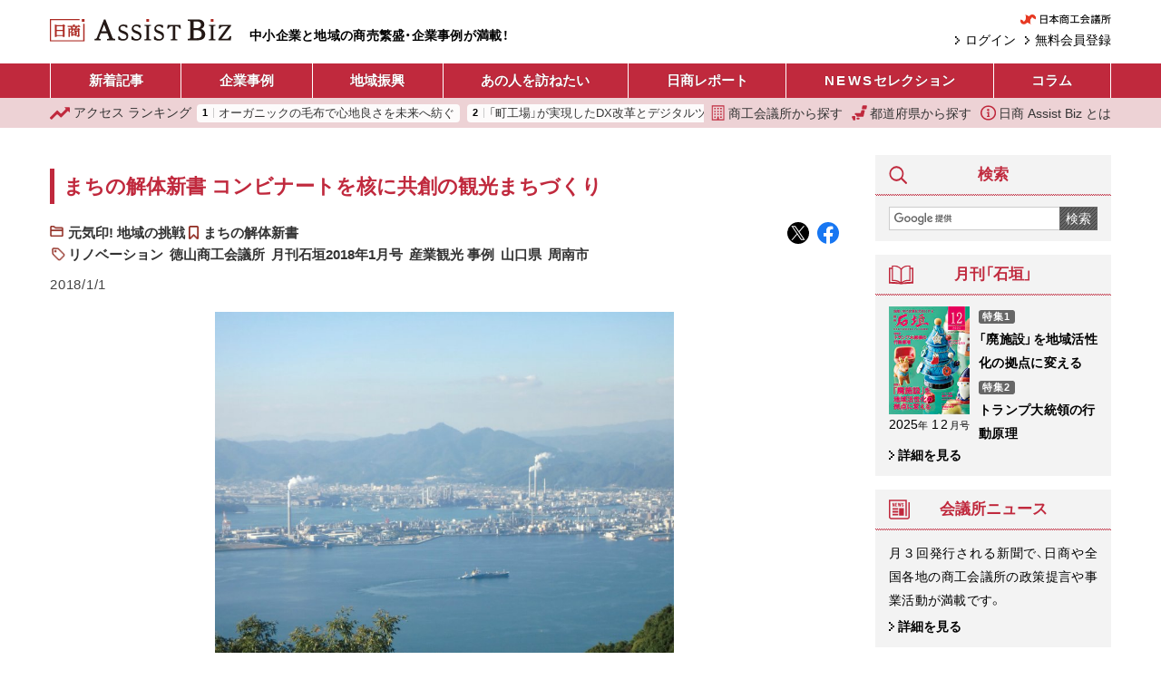

--- FILE ---
content_type: text/html; charset=UTF-8
request_url: https://ab.jcci.or.jp/article/29372/
body_size: 23606
content:
<!DOCTYPE html>
<html lang="ja">
<head prefix="og: http://ogp.me/ns# fb: http://ogp.me/ns/fb# article: http://ogp.me/ns/article#">
  <script async src="https://www.googletagmanager.com/gtag/js?id=UA-91343159-4"></script>
  <script>
    window.dataLayer = window.dataLayer || [];
    function gtag(){dataLayer.push(arguments);}
    gtag('js', new Date());

    gtag('config', 'UA-91343159-4');
  </script>
  <meta charset="utf-8">
  <meta name="viewport" content="width=device-width, initial-scale=1.0">
  <meta property="og:type" content="article">
  <meta property="og:title" content="コンビナートを核に共創の観光まちづくり 山口県周南市 まちの解体新書｜日商 Assist Biz">
  <meta property="og:url" content="https://ab.jcci.or.jp/article/29372/">
  <meta property="og:image" content="https://ab.jcci.or.jp/resize/800x800/201801_41_01.jpg">
  <meta property="og:site_name" content="日商 Assist Biz">
  <meta property="og:description" content="コンビナートのまちとして名高い周南市。沿岸部には全国有数の石油化学コンビナートが広がっている。製造品出荷額は県全体の4分の1を占め、県経済をけん引する存在となっている。周南コンビナートの特徴は、財閥系や同一資本グループ主導ではなく、個別の企業が混在する形でつくられている点だ。">
  <meta name="twitter:card" content="summary_large_image">
  <meta name="twitter:widgets:csp" content="on">
  <meta name="description" content="コンビナートのまちとして名高い周南市。沿岸部には全国有数の石油化学コンビナートが広がっている。製造品出荷額は県全体の4分の1を占め、県経済をけん引する存在となっている。周南コンビナートの特徴は、財閥系や同一資本グループ主導ではなく、個別の企業が混在する形でつくられている点だ。">
    <title>コンビナートを核に共創の観光まちづくり 山口県周南市 まちの解体新書｜日商 Assist Biz</title>
  <link rel="preload" as="font" crossorigin href="/assets/font/YakuHanJP/YakuHanJP-Medium.woff2">
  <link rel="preload" as="font" crossorigin href="/assets/font/YakuHanJP/YakuHanJP-Light.woff2">
  <link rel="stylesheet" href="/assets/css/screen.css?v=20251117c">
  <link rel="icon" type="image/png" href="/assets/images/favicon.png">
  <link rel="canonical" href="https://ab.jcci.or.jp/article/29372/">
  <link rel="me" href="https://twitter.com/Jcci_AssistBiz">
  <script src="/assets/js/base.js?v=20250617" defer></script>
    <script type="application/ld+json">
  {"@context":"https:\/\/schema.org","@type":"NewsArticle","mainEntityOfPage":{"@type":"WebPage","@id":"https:\/\/ab.jcci.or.jp\/article\/29372\/"},"headline":"まちの解体新書 コンビナートを核に共創の観光まちづくり","datePublished":"2018-01-01T00:00:12+09:00","dateModified":"2022-11-09T20:52:36+09:00","description":"コンビナートのまちとして名高い周南市。沿岸部には全国有数の石油化学コンビナートが広がっている。製造品出荷額は県全体の4分の1を占め、県経済をけん引する存在となっている。周南コンビナートの特徴は、財閥系や同一資本グループ主導ではなく、個別の企業が混在する形でつくられている点だ。","author":{"@type":"Organization","name":"日商 Assist Biz","url":"https:\/\/ab.jcci.or.jp\/"},"publisher":{"@type":"Organization","name":"日商 Assist Biz","url":"https:\/\/ab.jcci.or.jp\/","logo":{"@type":"ImageObject","url":"https:\/\/ab.jcci.or.jp\/assets\/images\/logo_structured_data.png"}},"isAccessibleForFree":true,"image":"https:\/\/ab.jcci.or.jp\/resize\/800x800\/201801_41_01.jpg"}  </script>
    <script type="application/json" id="google_analytics_data">
  {"membership_grade":"none"}  </script>
  <svg version="1.1" xmlns="http://www.w3.org/2000/svg" style="display: none;">
  <symbol id="menu_svg_symbol" viewBox="0 0 20 20">
    <rect x="0" y="2" width="20" height="2.5" rx="1"/>
    <rect x="0" y="8.5" width="20" height="2.5" rx="1"/>
    <rect x="0" y="15" width="20" height="2.5" rx="1"/>
  </symbol>
  <symbol id="close_svg_symbol" viewBox="0 0 20 20">
    <rect x="0" y="8.5" width="20" height="2.5" transform="rotate(45 10 10)"/>
    <rect x="0" y="8.5" width="20" height="2.5" transform="rotate(-45 10 10)"/>
  </symbol>
  <symbol id="search_svg_symbol" viewBox="0 0 512 512">
    <path d="m496.87 423.84-85.357-85.358a248.124 248.124 0 0 1-15.392 21.142l-33.484-33.485-36.504 36.505 33.483 33.483a248.86 248.86 0 0 1-21.14 15.393l85.358 85.358c10.077 10.077 23.298 15.123 36.518 15.123s26.441-5.046 36.518-15.124c20.17-20.17 20.17-52.867 0-73.037z"/>
    <path d="M204.48-.201A202.63 202.63 0 0 0 1.85 202.429a202.63 202.63 0 0 0 202.63 202.62 202.63 202.63 0 0 0 202.62-202.62A202.63 202.63 0 0 0 204.48-.201zm0 58.674a143.95 143.95 0 0 1 143.95 143.95 143.95 143.95 0 0 1-143.95 143.95 143.95 143.95 0 0 1-143.95-143.95 143.95 143.95 0 0 1 143.95-143.95z"/>
  </symbol>
  <symbol id="login_svg_symbol" viewBox="0 0 512 512">
    <polygon points="237.609,331.547 271.555,365.5 347.11,289.946 381.054,256 347.11,222.054 271.555,146.5 237.609,180.453 289.164,232 0,232 0,280 289.164,280"></polygon>
    <polygon points="464,0 416,0 192,0 144,0 96,0 96,48 96,80 96,160 144,160 176,160 176,80 432,80 432,432 176,432 176,352 144,352 96,352 96,432 96,464 96,512 144,512 192,512 416,512 464,512 512,512 512,464 512,416 512,96 512,48 512,0"></polygon>
  </symbol>
  <symbol id="mypage_svg_symbol" viewBox="0 0 128 128">
    <path d="M117.232 128H10.768c0-20.431 10.458-51.296 53.232-51.296s53.232 31.055 53.232 51.296z"/>
    <circle cx="63.846" cy="37.051" r="32.907"/>
  </symbol>
  <symbol id="building_svg_symbol" viewBox="0 0 512 512">
    <path d="M49.548 0v512h412.903V0H49.548zm379.871 478.968H280.774v-99.096h-49.548v99.096H82.58V33.032h346.839v445.936z"/>
    <path d="M132.129 82.581h49.548v49.548h-49.548zm99.097 0h49.548v49.548h-49.548zm99.096 0h49.548v49.548h-49.548zm-198.193 99.097h49.548v49.548h-49.548zm99.097 0h49.548v49.548h-49.548zm99.096 0h49.548v49.548h-49.548zm-198.193 99.096h49.548v49.548h-49.548zm99.097 0h49.548v49.548h-49.548zm99.096 0h49.548v49.548h-49.548zm-198.193 99.097h49.548v49.548h-49.548zm198.193 0h49.548v49.548h-49.548z"/>
  </symbol>
  <symbol id="japan_svg_symbol" viewBox="0 0 512 512">
    <path d="M259.119 460.031c0 13.406-10.875 24.266-24.266 24.266h-51.031c-13.406 0-24.266-10.859-24.266-24.266v-11.203c0-13.406 10.859-24.266 24.266-24.266h51.031c13.391 0 24.266 10.859 24.266 24.266v11.203zM36.9 365.688h-4.266c-13.391 0-24.266 10.875-24.266 24.266v33.516c0 13.406 6.25 24.281 16.953 24.281h2.672c11.578 0 8.906 10.859 8.906 24.266v15.719C36.9 501.125 47.775 512 61.166 512H98.26c13.406 0 24.266-10.875 24.266-24.266v-97.781c0-13.391-10.859-24.266-24.266-24.266H36.9zm301.422-204.25c-11.422 0-21.297 7.969-23.703 19.125l-13.563 62.531c-2.406 11.156-12.297 19.125-23.719 19.125H125.385c-13.391 0-24.266 10.875-24.266 24.266v18.375c0 13.391 10.875 24.266 24.266 24.266h4.984c13.391 0 24.266 10.875 24.266 24.281v12.078c0 13.391 10.875 24.266 24.266 24.266h188.125c11.391 0 21.25-7.938 23.703-19.094l39.313-179.781a24.185 24.185 0 0 0-4.797-20.375 24.215 24.215 0 0 0-18.922-9.063h-68.001zm149.625-52.688c-2.188 11.422-12.172 19.688-23.844 19.688H358.588c-7.234 0-14.109-3.203-18.688-8.781-4.625-5.594-6.516-12.938-5.156-20.031l15.25-79.906C352.182 8.281 362.182 0 373.838 0h105.531a24.19 24.19 0 0 1 18.688 8.813 24.238 24.238 0 0 1 5.141 20.031l-15.251 79.906z"/>
  </symbol>
  <symbol id="info_svg_symbol" viewBox="0 0 512 512">
    <path d="M437.015 74.978C390.768 28.686 326.619-.014 256 0 185.381-.014 121.231 28.686 74.978 74.978 28.694 121.224-.015 185.381 0 256c-.015 70.612 28.694 134.762 74.978 181.015C121.231 483.314 185.381 512.008 256 512c70.619.008 134.768-28.686 181.015-74.985 46.299-46.253 75-110.403 74.985-181.015.014-70.619-28.686-134.776-74.985-181.022zM403.56 403.552c-37.851 37.798-89.866 61.112-147.56 61.12-57.694-.008-109.709-23.321-147.56-61.12C70.649 365.716 47.336 313.702 47.321 256c.014-57.702 23.328-109.716 61.119-147.552C146.291 70.649 198.306 47.343 256 47.329c57.694.014 109.709 23.32 147.56 61.119 37.791 37.836 61.104 89.851 61.119 147.552-.015 57.702-23.328 109.716-61.119 147.552z"/>
    <path d="M251.694 194.328c21.381 0 38.732-17.343 38.732-38.724 0-21.396-17.351-38.724-38.732-38.724-21.38 0-38.724 17.328-38.724 38.724 0 21.382 17.344 38.724 38.724 38.724zm47.47 168.478h-5.262c-5.387 0-9.761-4.358-9.761-9.746V216.731c0-1.79-.94-3.462-2.47-4.38a5.09 5.09 0 0 0-5.023-.142l-66.544 36.986c-19.358 9.679-10.068 21.239-2.858 20.94 7.202-.284 28.679-2.41 28.679-2.41v85.336c0 5.388-4.373 9.746-9.761 9.746h-10.336a4.892 4.892 0 0 0-4.88 4.88v21.284a4.892 4.892 0 0 0 4.88 4.881h83.336a4.888 4.888 0 0 0 4.881-4.881v-21.284a4.888 4.888 0 0 0-4.881-4.881z"/>
  </symbol>
  <symbol id="hotword_trend_icon" viewBox="0 0 38 38">
    <path d="m19 0c-1.2463 0-2.1211.87891-2.1211.87891l-15.66 15.66c-1.1713 1.1715-1.1713 3.0707 0 4.2422 1.1715 1.1713 3.0707 1.1713 4.2422 0l10.539-10.539v24.419c0 1.6569 1.3431 3 3 3s3-1.3431 3-3v-24.419l10.539 10.539c1.1715 1.1713 3.0707 1.1713 4.2422 0 1.1713-1.1715 1.1713-3.0707 0-4.2422l-15.66-15.66s-.8748-.87891-2.1211-.87891z"/>
  </symbol>
  <symbol id="ranking_svg_symbol" viewBox="0 0 31.843 31.842">
    <path fill="#c0293d" d="M31.843 7.546a1.45 1.45 0 0 0-1.453-1.475h-6.396a.447.447 0 0 0-.314.763l1.233 1.232a1.033 1.033 0 0 1 .001 1.464l-6.26 6.257a1.368 1.368 0 0 1-1.939 0l-4.039-4.039a1.271 1.271 0 0 0-1.801 0L.372 22.245a1.278 1.278 0 0 0 0 1.803L1.726 25.4a1.277 1.277 0 0 0 1.8.002l7.277-7.276a1.373 1.373 0 0 1 1.94 0l3.968 3.969c.258.256.605.399.971.399s.715-.146.973-.399l9.416-9.417a1.032 1.032 0 0 1 1.461.001l1.453 1.457a.447.447 0 0 0 .763-.308l.095-6.282z" data-original="#000000"/>
  </symbol>
</svg>
</head>
<body>
  <header>
    <div class="pc-header container-fluid">
      <h1><a href="/"><img src="/assets/images/assist_biz_logo.svg" alt="日商 Assist Biz" width="606" height="76"></a></h1>
      <p class="pc-header__tagline">
        中小企業と地域の商売繁盛・企業事例が満載！
      </p>
      <div class="pc-header__right">
        <div class="pc-header__jcci-link">
          <a href="https://www.jcci.or.jp/" target="_blank" rel="noopener"><img src="/assets/images/logo_jcci.png" alt="日本商工会議所" width="179" height="20"></a>
        </div>
        <div class="pc-header__login-link">
                    <a href="/register/">
            無料会員登録
          </a>
          <a href="/login/">
            ログイン
          </a>
                  </div>
      </div>
    </div>
    <div class="sp-header">
      <h1><a href="/"><img src="/assets/images/assist_biz_logo.svg" alt="日商 Assist Biz" width="606" height="76"></a></h1>
      <nav class="sp-header__menu">
        <button class="sp-header__menu-trigger sp-header__button">
          <svg><use href="#menu_svg_symbol"/></svg>
          <svg><use href="#close_svg_symbol"/></svg>
          <span>メニュー</span>
        </button>
        <dialog class="sp-header__menu-dialog">
          <div class="sp-header__menu-body">
            <ul class="sp-header__article-category-list">
              <li>
                <a class="text-loose" href="/">ホーム</a>
              </li>
              <li>
                <a href="/article/">新着記事</a>
              </li>
              <li>
                <a>企業事例</a>
                <ul class="sp-header__childList">
                  <li>
                    <a href="/category/business/">
                      新着記事
                    </a>
                  </li>
                                      <li>
                      <a href="/series/243/">
                        長寿企業の秘密                      </a>
                    </li>
                                      <li>
                      <a href="/series/248/">
                        こうしてヒット商品は生まれた！                      </a>
                    </li>
                                      <li>
                      <a href="/series/7489/">
                        ＤＸ成功への道しるべ                      </a>
                    </li>
                                      <li>
                      <a href="/series/40/">
                        テーマ別「商売繁盛企業」事例                      </a>
                    </li>
                                      <li>
                      <a href="/series/53/">
                        伝えていきたい日本の技                      </a>
                    </li>
                                      <li>
                      <a href="/series/875/">
                        i-BOX                      </a>
                    </li>
                                      <li>
                      <a href="/series/4140/">
                        後継経営者の100年戦略                      </a>
                    </li>
                                  </ul>
              </li>
              <li>
                <a>地域振興</a>
                <ul class="sp-header__childList">
                  <li>
                    <a href="/category/local/">
                      新着記事
                    </a>
                  </li>
                                      <li>
                      <a href="/series/236/">
                        セレクト地域短信                      </a>
                    </li>
                                      <li>
                      <a href="/series/997/">
                        YEG フラッシュ                      </a>
                    </li>
                                      <li>
                      <a href="/series/241/">
                        クローズアップ女性会                      </a>
                    </li>
                                      <li>
                      <a href="/series/40/">
                        テーマ別「地域の挑戦」事例                      </a>
                    </li>
                                      <li>
                      <a href="/series/5884/">
                        わがまち百景                      </a>
                    </li>
                                      <li>
                      <a href="/series/9/">
                        リーダーの横顔                      </a>
                    </li>
                                      <li>
                      <a href="/series/267/">
                        情熱ぴーぷる                      </a>
                    </li>
                                      <li>
                      <a href="/series/875/">
                        i-BOX                      </a>
                    </li>
                                  </ul>
              </li>
              <li>
                <a href="/series/1/">あの人をたずねたい</a>
              </li>
              <li>
                <a href="/category/report/">日商レポート</a>
              </li>
              <li>
                <a href="/category/jcci-news/"><span class="text-loose">NEWS</span> セレクション</a>
              </li>
              <li>
                <a>コラム</a>
                <ul class="sp-header__childList">
                  <li>
                    <a href="/category/column/">
                      新着記事
                    </a>
                  </li>
                  <li>
                    <a href="/series/1230/">
                      誌上セミナー
                    </a>
                  </li>
                                      <li>
                      <a href="/series/8561/">
                        改めて学ぶ容リ法                      </a>
                    </li>
                                      <li>
                      <a href="/series/8146/">
                        ここまでできる！統計データ活用                      </a>
                    </li>
                                      <li>
                      <a href="/series/7519/">
                        コンテンツツーリズムの現場から                      </a>
                    </li>
                                      <li>
                      <a href="/series/358/">
                        もらってうれしい大人の手土産                      </a>
                    </li>
                                      <li>
                      <a href="/series/266/">
                        真壁昭夫の経済底流を読み解く                      </a>
                    </li>
                                      <li>
                      <a href="/series/270/">
                        アジアの風〜ビジネスの先を読む〜                      </a>
                    </li>
                                      <li>
                      <a href="/series/282/">
                        「下町育ちの再建王」の経営指南                      </a>
                    </li>
                                      <li>
                      <a href="/series/849/">
                        今日から始める“大人”健康生活                      </a>
                    </li>
                                      <li>
                      <a href="/series/255/">
                        こんなときどうする会社の法律Q＆A                      </a>
                    </li>
                                      <li>
                      <a href="/series/38/">
                        中小企業のセキュリティー対策                      </a>
                    </li>
                                      <li>
                      <a href="/series/1887/">
                        商いの心と技                      </a>
                    </li>
                                      <li>
                      <a href="/series/65/">
                        コラム石垣                      </a>
                    </li>
                                      <li>
                      <a href="/series/301/">
                        経営トレンド豆知識                      </a>
                    </li>
                                      <li>
                      <a href="/series/27/">
                        自慢の逸品                      </a>
                    </li>
                                      <li>
                      <a href="/series/1288/">
                        まちの羅針盤                      </a>
                    </li>
                                      <li>
                      <a href="/series/7633/">
                        かんたん解説！実は身近な容器包装リサイクル                      </a>
                    </li>
                                      <li>
                      <a href="/series/193/">
                        観光土産品審査会                      </a>
                    </li>
                                  </ul>
              </li>
            </ul>
            <hr>
            <ul class="sp-header__links">
              <li>
                <a href="/cci-list/">
                  <svg><use href="#building_svg_symbol"/></svg>
                  商工会議所から探す
                </a>
              </li>
              <li>
                <a href="/prefectures">
                  <svg><use href="#japan_svg_symbol"/></svg>
                  都道府県から探す
                </a>
              </li>
              <li>
                <a href="/ranking/">
                  <svg><use href="#ranking_svg_symbol"/></svg>
                  アクセス ランキング
                </a>
              </li>
              <li>
                <a href="/about">
                  <svg><use href="#info_svg_symbol"/></svg>
                  日商 Assist Biz とは
                </a>
              </li>
            </ul>
            <div class="pbox-index sp-content mt-3 sp-header__search">
              <div class="pbox-head title-sidebox">
                <h3 class="pbox-title">
                  <svg class="icon" width="20" height="20"><use href="#search_svg_symbol"/></svg>
                  検索
                </h3>
              </div>
              <div class="pbox-index-contents">
                <form class="d-flex" method="get" action="/search/">
                  <input class="search-box__query-input" type="text" name="q" value="" placeholder=" ">
                  <button class="search-box__submit-button" type="submit">
                    検索
                  </button>
                </form>
              </div>
            </div>
            <div class="sp-header__jcci-link text-center mt-4">
              <a href="https://www.jcci.or.jp/" target="_blank" rel="noopener"><img src="/assets/images/logo_jcci.png" alt="日本商工会議所" width="179" height="20"></a>            
            </div>
          </div>
        </dialog>
      </nav>
      <nav class="sp-header__right">
        <a class="sp-header__button" href="/search/">
          <svg><use href="#search_svg_symbol"/></svg>
          <span>検索</span>
        </a>
                  <a class="sp-header__button" href="/login/">
            <svg><use href="#login_svg_symbol"/></svg>
            <span>ログイン</span>
          </a>
              </nav>
    </div>
  </header>
  <nav class="header-menu">
    <div class="container-fluid">
      <ul>
        <li>
          <a href="/article/">
            新着記事
          </a>
        </li>
        <li>
          <a href="/series/company/">
            企業事例
          </a>
          <ul>
            <li>
              <a href="/category/business/">
                新着記事
              </a>
            </li>
                          <li>
                <a href="/series/243/">
                  長寿企業の秘密                </a>
              </li>
                          <li>
                <a href="/series/248/">
                  こうしてヒット商品は生まれた！                </a>
              </li>
                          <li>
                <a href="/series/7489/">
                  ＤＸ成功への道しるべ                </a>
              </li>
                          <li>
                <a href="/series/40/">
                  テーマ別「商売繁盛企業」事例                </a>
              </li>
                          <li>
                <a href="/series/53/">
                  伝えていきたい日本の技                </a>
              </li>
                          <li>
                <a href="/series/875/">
                  i-BOX                </a>
              </li>
                          <li>
                <a href="/series/4140/">
                  後継経営者の100年戦略                </a>
              </li>
                      </ul>
        </li>
        <li>
          <a href="/series/local/">
            地域振興
          </a>
          <ul>
            <li>
              <a href="/category/local/">
                新着記事
              </a>
            </li>
                          <li>
                <a href="/series/236/">
                  セレクト地域短信                </a>
              </li>
                          <li>
                <a href="/series/997/">
                  YEG フラッシュ                </a>
              </li>
                          <li>
                <a href="/series/241/">
                  クローズアップ女性会                </a>
              </li>
                          <li>
                <a href="/series/40/">
                  テーマ別「地域の挑戦」事例                </a>
              </li>
                          <li>
                <a href="/series/5884/">
                  わがまち百景                </a>
              </li>
                          <li>
                <a href="/series/9/">
                  リーダーの横顔                </a>
              </li>
                          <li>
                <a href="/series/267/">
                  情熱ぴーぷる                </a>
              </li>
                          <li>
                <a href="/series/875/">
                  i-BOX                </a>
              </li>
                      </ul>
        </li>
        <li>
          <a href="/series/1/">
            あの人を訪ねたい
          </a>
        </li>
        <li>
          <a href="/category/report/">
            日商レポート
          </a>
        </li>
        <li>
          <a href="/category/jcci-news/">
            <span class="text-loose">NEWS</span> セレクション
          </a>
        </li>
        <li>
          <a href="/column/">
            コラム
          </a>
          <ul class="header-menu__column-submenu">
            <li>
              <a href="/category/column/">
                新着記事
              </a>
            </li>
            <li>
              <a href="/series/1230/">
                誌上セミナー
              </a>
            </li>
                          <li>
                <a href="/series/8561/">
                  改めて学ぶ容リ法                </a>
              </li>
                          <li>
                <a href="/series/8146/">
                  ここまでできる！統計データ活用                </a>
              </li>
                          <li>
                <a href="/series/7519/">
                  コンテンツツーリズムの現場から                </a>
              </li>
                          <li>
                <a href="/series/358/">
                  もらってうれしい大人の手土産                </a>
              </li>
                          <li>
                <a href="/series/266/">
                  真壁昭夫の経済底流を読み解く                </a>
              </li>
                          <li>
                <a href="/series/270/">
                  アジアの風〜ビジネスの先を読む〜                </a>
              </li>
                          <li>
                <a href="/series/282/">
                  「下町育ちの再建王」の経営指南                </a>
              </li>
                          <li>
                <a href="/series/849/">
                  今日から始める“大人”健康生活                </a>
              </li>
                          <li>
                <a href="/series/255/">
                  こんなときどうする会社の法律Q＆A                </a>
              </li>
                          <li>
                <a href="/series/38/">
                  中小企業のセキュリティー対策                </a>
              </li>
                          <li>
                <a href="/series/1887/">
                  商いの心と技                </a>
              </li>
                          <li>
                <a href="/series/65/">
                  コラム石垣                </a>
              </li>
                          <li>
                <a href="/series/301/">
                  経営トレンド豆知識                </a>
              </li>
                          <li>
                <a href="/series/27/">
                  自慢の逸品                </a>
              </li>
                          <li>
                <a href="/series/1288/">
                  まちの羅針盤                </a>
              </li>
                          <li>
                <a href="/series/7633/">
                  かんたん解説！実は身近な容器包装リサイクル                </a>
              </li>
                          <li>
                <a href="/series/193/">
                  観光土産品審査会                </a>
              </li>
                      </ul>
        </li>
      </ul>
    </div>
  </nav>
  <nav class="header-menu2">
    <div class="header-menu2__tagline">
      中小企業と地域の商売繁盛・企業事例が満載！
    </div>
    <div class="container-fluid">
      <div class="header-menu2__ranking">
        <a href="/ranking/">
          <svg><use href="#ranking_svg_symbol"/></svg>
          <span class="d-none d-sm-inline-block">アクセス</span> ランキング
        </a>
        <div class="header-menu2__ranking-scroller">
          <ol>
                        <li>
              <a href="/article/118817/">
                オーガニックの毛布で心地良さを未来へ紡ぐ              </a>
            </li>
                        <li>
              <a href="/article/118815/">
                「町工場」が実現したDX改革とデジタルツインへの挑戦              </a>
            </li>
                        <li>
              <a href="/article/118809/">
                20〜30代社員の半数が孤独感を抱えている 若手社員の“SOS”を見逃すな               </a>
            </li>
                        <li>
              <a href="/article/118811/">
                伊賀流忍者体験施設 万川集海              </a>
            </li>
                        <li>
              <a href="/article/118813/">
                ど冷えもん              </a>
            </li>
                        <li>
              <a href="/article/120274/">
                副会頭の顔ぶれ              </a>
            </li>
                        <li>
              <a href="/article/74476/">
                長楽寺住職 鈴木 祥蔵              </a>
            </li>
                        <li>
              <a href="/article/111983/">
                Shigekix              </a>
            </li>
                        <li>
              <a href="/article/120248/">
                臨時会員総会 小林会頭を再任 日本経済「再出発」へ              </a>
            </li>
                        <li>
              <a href="/article/114269/">
                引地 耕太              </a>
            </li>
                      </ol>
        </div>
      </div>

      <div class="header-menu2__links">
        <a href="/cci-list/">
          <svg><use href="#building_svg_symbol"/></svg>
          商工会議所から探す
        </a>
        <a href="/prefectures">
          <svg><use href="#japan_svg_symbol"/></svg>
          都道府県から探す
        </a>
        <a href="/about">
          <svg><use href="#info_svg_symbol"/></svg>
          日商 Assist Biz とは
        </a>
      </div>
    </div>
  </nav>
    <nav class="side-share-buttons">
    <a class="side-share-buttons__link" href="https://twitter.com/intent/tweet?text=%E3%81%BE%E3%81%A1%E3%81%AE%E8%A7%A3%E4%BD%93%E6%96%B0%E6%9B%B8%20%E3%82%B3%E3%83%B3%E3%83%93%E3%83%8A%E3%83%BC%E3%83%88%E3%82%92%E6%A0%B8%E3%81%AB%E5%85%B1%E5%89%B5%E3%81%AE%E8%A6%B3%E5%85%89%E3%81%BE%E3%81%A1%E3%81%A5%E3%81%8F%E3%82%8A%20%E5%B1%B1%E5%8F%A3%E7%9C%8C%E5%91%A8%E5%8D%97%E5%B8%82%EF%BC%8F%E6%97%A5%E5%95%86AssistBiz%20https%3A%2F%2Fab.jcci.or.jp%2Farticle%2F29372%2F%20%40Jcci_AssistBiz" target="_blank" rel="noopener" data-ga-click-event="{&quot;event&quot;:&quot;share&quot;,&quot;category&quot;:&quot;twitter&quot;,&quot;label&quot;:&quot;\u30b3\u30f3\u30d3\u30ca\u30fc\u30c8\u3092\u6838\u306b\u5171\u5275\u306e\u89b3\u5149\u307e\u3061\u3065\u304f\u308a \u5c71\u53e3\u770c\u5468\u5357\u5e02 \u307e\u3061\u306e\u89e3\u4f53\u65b0\u66f8\uff5c\u65e5\u5546 Assist Biz&quot;,&quot;page_will_unload&quot;:false}">
      <img src="/assets/images/share/x.svg" alt="Twitter でポスト" width="32" height="32">
    </a>
    <a class="side-share-buttons__link" href="https://www.facebook.com/dialog/share?app_id=270100251840792&amp;display=popup&amp;href=https%3A%2F%2Fab.jcci.or.jp%2Farticle%2F29372%2F" target="_blank" rel="noopener" data-ga-click-event="{&quot;event&quot;:&quot;share&quot;,&quot;category&quot;:&quot;facebook&quot;,&quot;label&quot;:&quot;\u30b3\u30f3\u30d3\u30ca\u30fc\u30c8\u3092\u6838\u306b\u5171\u5275\u306e\u89b3\u5149\u307e\u3061\u3065\u304f\u308a \u5c71\u53e3\u770c\u5468\u5357\u5e02 \u307e\u3061\u306e\u89e3\u4f53\u65b0\u66f8\uff5c\u65e5\u5546 Assist Biz&quot;,&quot;page_will_unload&quot;:false}">
      <img src="/assets/images/share/facebook.svg" alt="Facebook でシェア" width="32" height="32">
    </a>
  </nav>
    <div class="container-fluid">
    <div class="contents-wrapper">
      <main class="main-col">
                <div class="mb-3">
                  </div>
        <section class="main-contents">
  <div class="pbox article article--category-local">
    <div class="pbox-inner">
      <div class="pbox-contents">
        <h1 class="h1">
          まちの解体新書 コンビナートを核に共創の観光まちづくり        </h1>
        <div class="article-meta">
          <div class="article-taxonomies">
                        <div class="cat-1">
              <a href="/category/local/">
                元気印! 地域の挑戦              </a>
            </div>
            
                        <div class="cat-2">
              <a href="/series/251/">
                まちの解体新書              </a>
            </div>
            
                        <div class="tags">
                            <a href="/tag/3542/">
                リノベーション              </a>
                            <a href="/tag/1292/">
                徳山商工会議所              </a>
                            <a href="/tag/55/">
                月刊石垣2018年1月号              </a>
                            <a href="/tag/4426/">
                産業観光 事例              </a>
                            <a href="/tag/229/">
                山口県              </a>
                            <a href="/tag/1602/">
                周南市              </a>
                          </div>
                      </div>

          <div class="artcile-shares-small">
            <a href="https://twitter.com/intent/tweet?text=%E3%81%BE%E3%81%A1%E3%81%AE%E8%A7%A3%E4%BD%93%E6%96%B0%E6%9B%B8%20%E3%82%B3%E3%83%B3%E3%83%93%E3%83%8A%E3%83%BC%E3%83%88%E3%82%92%E6%A0%B8%E3%81%AB%E5%85%B1%E5%89%B5%E3%81%AE%E8%A6%B3%E5%85%89%E3%81%BE%E3%81%A1%E3%81%A5%E3%81%8F%E3%82%8A%20%E5%B1%B1%E5%8F%A3%E7%9C%8C%E5%91%A8%E5%8D%97%E5%B8%82%EF%BC%8F%E6%97%A5%E5%95%86AssistBiz%20https%3A%2F%2Fab.jcci.or.jp%2Farticle%2F29372%2F%20%40Jcci_AssistBiz" target="_blank" rel="noopener" data-ga-click-event="{&quot;event&quot;:&quot;share&quot;,&quot;category&quot;:&quot;twitter&quot;,&quot;label&quot;:&quot;\u30b3\u30f3\u30d3\u30ca\u30fc\u30c8\u3092\u6838\u306b\u5171\u5275\u306e\u89b3\u5149\u307e\u3061\u3065\u304f\u308a \u5c71\u53e3\u770c\u5468\u5357\u5e02 \u307e\u3061\u306e\u89e3\u4f53\u65b0\u66f8&quot;,&quot;page_will_unload&quot;:false}">
              <img src="/assets/images/share/x.svg" alt="X でポスト" width="24" height="24">
            </a>
            <a href="https://www.facebook.com/dialog/share?app_id=270100251840792&amp;display=popup&amp;href=https%3A%2F%2Fab.jcci.or.jp%2Farticle%2F29372%2F" target="_blank" rel="noopener" data-ga-click-event="{&quot;event&quot;:&quot;share&quot;,&quot;category&quot;:&quot;facebook&quot;,&quot;label&quot;:&quot;\u30b3\u30f3\u30d3\u30ca\u30fc\u30c8\u3092\u6838\u306b\u5171\u5275\u306e\u89b3\u5149\u307e\u3061\u3065\u304f\u308a \u5c71\u53e3\u770c\u5468\u5357\u5e02 \u307e\u3061\u306e\u89e3\u4f53\u65b0\u66f8&quot;,&quot;page_will_unload&quot;:false}">
              <img src="/assets/images/share/facebook.svg" alt="Facebook でシェア" width="24" height="24">
            </a>
          </div>

          <div class="article-posted-at">
            <time datetime="2018-01-01T00:00:12+09:00">
              2018/1/1            </time>
          </div>
        </div>
        <div class="article__body">
          <div class="article-image-slide"><div class="d-flex"><figure><img src="https://ab.jcci.or.jp/resize/800x800/201801_41_01.jpg" alt=""><figcaption>瀬戸内海国立公園に指定されている「太華山」から工場を望む</figcaption></figure></div><nav><button data-image-url="https://ab.jcci.or.jp/resize/800x800/201801_41_01.jpg"><img src="https://ab.jcci.or.jp/resize/-x150/201801_41_01.jpg" alt="瀬戸内海国立公園に指定されている「太華山」から工場を望む"></button><button data-image-url="https://ab.jcci.or.jp/resize/800x800/201801_41_02.jpg"><img src="https://ab.jcci.or.jp/resize/-x150/201801_41_02.jpg" alt="全国的に高い評価を得ている周南市の工場夜景"></button><button data-image-url="https://ab.jcci.or.jp/resize/800x800/201801_41_03.jpg"><img src="https://ab.jcci.or.jp/resize/-x150/201801_41_03.jpg" alt="来月オープン予定の周南市立徳山駅前図書館などを中核とする駅ビル"></button></nav></div><h2>石油化学製品の製造拠点として発展</h2>
<p>コンビナートのまちとして名高い周南市。沿岸部には全国有数の石油化学コンビナートが広がっている。製造品出荷額は県全体の4分の1を占め、県経済をけん引する存在となっている。</p>
<p>周南コンビナートの特徴は、財閥系や同一資本グループ主導ではなく、個別の企業が混在する形でつくられている点だ。第二次世界大戦後、旧海軍燃料廠(しょう)跡地の払い下げを受けた出光興産が当時この地域に立地していた二大電解ソーダメーカーの徳山曹達（現トクヤマ）と東洋曹達（現東ソー）と連携して一大化学コンビナートをつくり上げた。現在は出光興産からの原料供給を受け、プラスチック原料メーカーや合成ゴムメーカーなど、多様な企業が集積している。主要製品であるプラスチック原料や製紙・せっけん原料の生産量で国内トップクラスであり、石油化学製品の製造拠点としての地位を確かなものにしている。</p>
<p>徳山商工会議所の宮本治郎会頭が「新幹線からコンビナートの煙突やそこから立ち上る白い煙が見えると、ふるさとに帰ってきたと実感し、ほっとする」と言うように、市民にとってコンビナートはまちのシンボルとなっている。</p>
<div class="article-image-slide"><div class="d-flex"><figure><img src="https://ab.jcci.or.jp/resize/800x800/201801_41_05.jpg" alt=""><figcaption>徳山商工会議所 会頭
宮本 治郎 氏</figcaption></figure></div></div><h2>平成30年2月オープンの新駅ビルを交流拠点に</h2>
<p>宮本会頭は周南市を石油化学コンビナート中心の工場集積が進んだ、全国有数の工業都市として自信をのぞかせる。その上で、「周南市には棚田や温泉、山や海といった自然も豊富ですし、徳山駅エリアを中心に、市役所をはじめ、金融機関や医療機関、大学、文化会館などの都市基盤も整っています。司馬遼太郎氏の小説『坂の上の雲』で知られる明治時代の陸軍大将・児玉源太郎氏の生誕の地でもあり、文化や歴史もあります」と周南市について語る。</p>
<p>周南市は平成15年、徳山市と新南陽市、熊毛町、鹿野町の2市2町が合併して誕生した。山口県の南東部に位置し、人口14万6000人、面積は656･32㎢である。北部には中国山地が広がり、瀬戸内海を臨む南部の半島部や島しょ部は瀬戸内海国立公園区域にも指定され、美しい景観を有している。平野部の海岸線に沿って大規模な工場が立地し、それに接して東西に長い市街地が形成されている。</p>
<p>周南市の玄関口であるJR徳山駅は、在来線の山陽本線と山陽新幹線の接続駅であり、広域交通と地域内交通の結節点となっている。昭和44年に民衆駅(国鉄と地元商工業者などが共同で駅舎を建設し、商業施設を設けた駅ビルのこと)として営業を開始。市民の要望により新幹線が入ってくるようになり、平成15年以降、新幹線のぞみの停車駅となっている。</p>
<p>また、駅の南北を一体的に捉え、まちの活性化を図ろうとさまざまな整備が行われている。26年に工業地帯が広がる徳山港側の南口と市街地方面の北口とを結ぶ自由通路「ぞうさんのさんぽみち」が完成。この通路は市内にある徳山動物園や周南市出身の詩人・まどみちお氏の童謡「ぞうさん」にちなんで名付けられたという。駅は全面ガラス張りのため明るく開放的で、隣接する瀬戸内海や徳山港への眺望に配慮されている。</p>
<p>この徳山駅がいよいよ来月の2月3日、‶にぎわい交流拠点〟として生まれ変わる。周南市立徳山駅前図書館などを中核とする駅ビルがオープン予定とあってまちへの期待が高まる。駅ビルは3階建てで、書店やカフェ、学習室を備えた図書館のほか、市民活動支援センターや交流スペース、飲食店、交番などが入る。このまちへ来る人へのおもてなしの場、このまちに住んでいる人たちの居場所、人が集い楽しむこのまちのにぎわいと交流の場がコンセプト。TSUTAYAを運営するカルチュア・コンビニエンス・クラブ（CCC）が指定管理者として管理・運営する。集客の目玉はなんといっても図書館と併設のブック（書店）＆カフェで、スターバックスと蔦屋書店が入店することが決まっている。</p>
<div class="article-image-slide"><div class="d-flex"><figure><img src="https://ab.jcci.or.jp/resize/800x800/201801_41_10.jpg" alt=""><figcaption>市の中心部にある約650ｍの桜並木。ソメイヨシノ約100本が桜のトンネルをつくる</figcaption></figure></div><nav><button data-image-url="https://ab.jcci.or.jp/resize/800x800/201801_41_10.jpg"><img src="https://ab.jcci.or.jp/resize/-x150/201801_41_10.jpg" alt="市の中心部にある約650ｍの桜並木。ソメイヨシノ約100本が桜のトンネルをつくる"></button><button data-image-url="https://ab.jcci.or.jp/resize/800x800/201801_41_11.jpg"><img src="https://ab.jcci.or.jp/resize/-x150/201801_41_11.jpg" alt="周南市中須北地区の棚田"></button><button data-image-url="https://ab.jcci.or.jp/resize/800x800/201801_41_15.jpg"><img src="https://ab.jcci.or.jp/resize/-x150/201801_41_15.jpg" alt="水をテーマとする「永源山公園」。山頂にはゆめ風車がある"></button><button data-image-url="https://ab.jcci.or.jp/resize/800x800/201801_41_22.jpg"><img src="https://ab.jcci.or.jp/resize/-x150/201801_41_22.jpg" alt="春には芝桜が咲き誇る"></button><button data-image-url="https://ab.jcci.or.jp/resize/800x800/201801_41_17.jpg"><img src="https://ab.jcci.or.jp/resize/-x150/201801_41_17.jpg" alt="児玉氏を祭神として創建された「児玉神社」"></button><button data-image-url="https://ab.jcci.or.jp/resize/800x800/201801_41_018.jpg"><img src="https://ab.jcci.or.jp/resize/-x150/201801_41_018.jpg" alt="周南市出身の陸軍大将・児玉源太郎像"></button><button data-image-url="https://ab.jcci.or.jp/resize/800x800/201801_41_08.jpg"><img src="https://ab.jcci.or.jp/resize/-x150/201801_41_08.jpg" alt="徳山動物園のスリランカから寄贈された2頭のゾウ"></button><button data-image-url="https://ab.jcci.or.jp/resize/800x800/201801_41_09.jpg"><img src="https://ab.jcci.or.jp/resize/-x150/201801_41_09.jpg" alt="徳山動物園にある周南市出身の詩人・まどみちお氏の「ぞうさん」の歌碑"></button></nav></div><h2>重要な役割担う天然の良港・徳山下松港</h2>
<p>周南市では港も重要な役割を担ってきた。徳山下松港は国際拠点港湾に指定されており、瀬戸内工業地帯の一角である周南コンビナートや周辺の工場群と各地を結ぶ拠点港湾として機能している。15年に総合静脈物流拠点港（リサイクルポート）に指定された後、23年には国際バルク戦略港湾に選定され、石炭の輸入拠点としての整備が進められている。また、大分県国東市竹田津港へのフェリーが発着するほか、戦争末期に搭乗員らが秘密裏に訓練した基地跡が残り、人間魚雷「回天」で知られる離島・大津島への航路がある。</p>
<p>周南市で工業が発達したのは、運搬が便利な瀬戸内の中心であり、大型船の入港が可能な天然の良港であったことが大きな理由といえる。徳山下松港は江戸時代に正税米の積み出し港として栄えた史実があり、米・塩・紙の殖産政策により海岸線一帯に開作事業が進められた。瀬戸内海航路の主要な寄港地であるとともに、生産品の積み出し港として発展したとも伝えられている。</p>
<div class="article-image-slide"><div class="d-flex"><figure><img src="https://ab.jcci.or.jp/resize/800x800/201801_41_21.jpg" alt=""><figcaption>大津島に展示されている戦時中の特攻兵器「回天」</figcaption></figure></div><nav><button data-image-url="https://ab.jcci.or.jp/resize/800x800/201801_41_21.jpg"><img src="https://ab.jcci.or.jp/resize/-x150/201801_41_21.jpg" alt="大津島に展示されている戦時中の特攻兵器「回天」"></button><button data-image-url="https://ab.jcci.or.jp/resize/800x800/201801_41_20.jpg"><img src="https://ab.jcci.or.jp/resize/-x150/201801_41_20.jpg" alt="大津島には戦時中、特攻兵器「回天」の訓練が行われ、全国で唯一、訓練に使用された基地跡が現在も残されている"></button><button data-image-url="https://ab.jcci.or.jp/resize/800x800/201801_41_16.jpg"><img src="https://ab.jcci.or.jp/resize/-x150/201801_41_16.jpg" alt="徳山下松港の沖合約10㎞に位置する「大津島」"></button></nav></div><h2>地域資源を活用した産業観光と工場夜景</h2>
<p>徳山商工会議所では、このコンビナートを構成する工場群を地域資源とし、「産業観光」として観光分野にも生かしてきた。</p>
<p>徳山商工会議所は広域で連携し、産業観光事業に着手。生活圏・経済圏が同じことから、新南陽商工会議所の呼びかけに応じる形で、光商工会議所と下松商工会議所とともに周南地域の4商工会議所で取り組みを開始した。16年に4商工会議所と企業が事業実施について協議し、17年に産業観光ツアーをスタートさせ、10年以上継続している。産業観光ツアーは経済活動が同一エリアながら主要産業や特産品が異なり、互いの強みが発揮されていることから評判は上々だ。工場見学に観光地や郷土料理、地産地消のメニューといった食の要素を加えたり、夏休みに親子教室を実施したり、お見合いパーティーを組み合わせた婚活コースを設けたりと、工夫と改良を重ねてきた。年間20コース以上実施し、参加者は延べ約500人、受け入れ企業は40カ所近くになる。申し込みが定員を大幅に上回るコースもあるほどだ。</p>
<p>そして、コンビナートを地域資源として活用した取り組みとして、「工場夜景」も挙げられる。23年に工場夜景観賞ツアーや宿泊プランが商品化されて以来、官民が連携して夜型観光を推進している。24年には全国の工場夜景都市が共同で開催する「全国工場夜景サミット」に参加し、26年には第5回全国工場夜景サミットを周南市で開催した。</p>
<p>昼間とは違った工場群の表情を楽しめるとあって工場夜景は全国的に人気を呼んでいるが、周南市の工場夜景の最大の魅力は身近に見られることだろう。徳山駅からのアクセスが良く、徒歩圏内のビューポイントがいくつかある。また車で工場夜景スポットを巡る場合も、工場が臨海部に集約されているため回りやすい。徒歩や車のほか、観光タクシーを使うのもよし、クルージングツアーで海上から眺めるのもよし。希望に応じて選択できるプランが多数用意されている。</p>
<p>夜景といえば、日本夜景遺産に認定されている「晴海親水公園」と「周南冬のツリーまつり」も外せない。晴海親水公園は工場夜景ビュースポットの一つ。周南冬のツリーまつりは毎年11～12月に徳山商工会議所などが行う周南市の冬を代表するイルミネーションイベント。冬の風物詩になっており、家族やカップルなど多くの人でにぎわう。33回目のこの冬は、約80万球のLEDにより徳山駅前を中心に市街地一帯に装飾が施された。また、青空公園には大型キャンドルツリーと「天空のライティングフラワー」が設置され、まちへの回遊性が高められている。</p>
<div class="article-image-slide"><div class="d-flex"><figure><img src="https://ab.jcci.or.jp/resize/800x800/201801_41_07.jpg" alt=""><figcaption>工場夜景はいくつもビュースポットがあり圧巻</figcaption></figure></div><nav><button data-image-url="https://ab.jcci.or.jp/resize/800x800/201801_41_07.jpg"><img src="https://ab.jcci.or.jp/resize/-x150/201801_41_07.jpg" alt="工場夜景はいくつもビュースポットがあり圧巻"></button><button data-image-url="https://ab.jcci.or.jp/resize/800x800/201801_41_13.jpg"><img src="https://ab.jcci.or.jp/resize/-x150/201801_41_13.jpg" alt="周南地域の4商工会議所で連携して実施している「産業観光ツアー」。工場内の塩山が見学できるコースなど多数用意"></button><button data-image-url="https://ab.jcci.or.jp/resize/800x800/201801_41_14.jpg"><img src="https://ab.jcci.or.jp/resize/-x150/201801_41_14.jpg" alt="周南市粭島（すくもじま）はふぐはえ縄漁発祥の地で、市内にはおいしいふぐのフルコースを味わえる店がたくさんある"></button><button data-image-url="https://ab.jcci.or.jp/resize/800x800/201801_41_19.jpg"><img src="https://ab.jcci.or.jp/resize/-x150/201801_41_19.jpg" alt="周南市内にある3つの酒蔵の人気銘柄セット"></button><button data-image-url="https://ab.jcci.or.jp/resize/800x800/201801_41_06.jpg"><img src="https://ab.jcci.or.jp/resize/-x150/201801_41_06.jpg" alt="「周南冬のツリーまつり」のシンボル・天空のライティングフラワー"></button></nav></div><h2>次世代へつなぐまちのにぎわい創出へ</h2>
<p>工業が好調で観光振興にも力を入れる一方、宮本会頭は来月に迫った駅ビルのオープンを千載一遇のチャンスと捉え、商業復活を目指す。「このまちの元気な姿を見れば、若い人たちもまちに誇りを持てると思います。交流人口が増加すれば、それも自信につながるはず。まちににぎわいを創出し、次代へつないでいく」と意気込む。</p>
<p>周南市では、商店街を含めたまちなかが子どもから高齢者まで誰もが気軽に集えてにぎわいが生まれる‶皆の公共空間〟となるよう、民間と行政による共創のまちづくりが進められている。そのかいあって、目標の一つに掲げる中心商店街などへの新規出店数にも、その成果が表れてきている。</p>
<p>徳山駅東側には6つの中心商店街があり、かつては一大商業地として栄えた。だが近年、店舗の閉鎖が相次ぎ、25年に山口県東部で唯一の百貨店が撤退したことで拍車がかかり、かつての商店街の姿ではなくなっていた。</p>
<p>そのような中、徳山商工会議所の「若い人たちでまちづくりを進めてほしい」との要請により設立された株式会社まちあい徳山。その代表取締役である河村啓太郎さんは、これまでに30店舗以上の出店を支援してきたほか、徳山駅近くの空きビルのリノベーションも手掛け、そこにコミュニティースペースを設けるなど、商店街全体の活性化に力を注いでいる。「今までニーズがあるのに商店街にはカフェなどがなかった。それらの出店をサポートできて、次の世代が少しずつ育ってきたと感じます。今後も新しいプレーヤーをまちに呼び込んでいきたい」と意欲を示す。そのほかにも、旧映画館を改装してつくったライブやイベントが可能な「ライジングホール」や複合施設がオープンするなど、皆が行きたくなるモノやサービスを提供できる環境が整いつつある。</p>
<p>また、ハード面だけでなく、ソフト面でも進化し続けている。例えば、情報発信の一環として行っている「しゅうなんまちなか探訪マップ」の発行。女性メンバーが中心となって商店街の店舗を取材し、女子ランチ編、激戦区のカレー編など、各号でテーマを決めてお店の魅力を伝えている。中心的な役割を果たしてきた徳山商工会議所の小林和子専務理事は「こんな良いお店があると紹介することで、用事を終えてすぐ帰るのではなく、寄り道したり、まちを回遊したりするようなきっかけをつくりたいとの意見から生まれました」と、マップ作成の狙いを語る。</p>
<p>人も産業も勢いのあるまち。新駅ビル開業を機に、まちづくりがさらに加速するだろう。まちのにぎわい創出も定住人口の増加も遠い話ではない。</p>
<div class="article-image-slide"><div class="d-flex"><figure><img src="https://ab.jcci.or.jp/resize/800x800/201801_41_25.jpg" alt=""><figcaption>JR徳山駅のすぐ近くにある、特産品セレクトショップを備えた観光案内所「まちのポート」</figcaption></figure></div><nav><button data-image-url="https://ab.jcci.or.jp/resize/800x800/201801_41_25.jpg"><img src="https://ab.jcci.or.jp/resize/-x150/201801_41_25.jpg" alt="JR徳山駅のすぐ近くにある、特産品セレクトショップを備えた観光案内所「まちのポート」"></button><button data-image-url="https://ab.jcci.or.jp/resize/800x800/201801_41_24.jpg"><img src="https://ab.jcci.or.jp/resize/-x150/201801_41_24.jpg" alt="駅近の空きビルをリノベーション"></button><button data-image-url="https://ab.jcci.or.jp/resize/800x800/201801_41_26.jpg"><img src="https://ab.jcci.or.jp/resize/-x150/201801_41_26.jpg" alt="周南市は全国有数の水素の生産地としても知られる。平成29年度にはFCV（燃料電池自動車）で発電した電気を家庭用電源に変換できる外部給電器を導入"></button><button data-image-url="https://ab.jcci.or.jp/resize/800x800/201801_41_23.jpg"><img src="https://ab.jcci.or.jp/resize/-x150/201801_41_23.jpg" alt="株式会社まちあい徳山の河村啓太郎代表取締役"></button><button data-image-url="https://ab.jcci.or.jp/resize/800x800/201801_41_28.jpg"><img src="https://ab.jcci.or.jp/resize/-x150/201801_41_28.jpg" alt="「しゅうなんまちなか探訪マップ」を作成し、商店街のお店の魅力を発信"></button><button data-image-url="https://ab.jcci.or.jp/resize/800x800/201801_41_12.jpg"><img src="https://ab.jcci.or.jp/resize/-x150/201801_41_12.jpg" alt="徳山商工会議所の小林和子専務理事"></button><button data-image-url="https://ab.jcci.or.jp/resize/800x800/201801_41_27.jpg"><img src="https://ab.jcci.or.jp/resize/-x150/201801_41_27.jpg" alt="工場夜景のおススメビュースポット"></button></nav></div>        </div>
      </div>
    </div>

      </div>
  
    <div class="main-share-buttons mb-4">
    <strong class="main-share-buttons__header">この記事をシェアする</strong>
    <a class="main-share-buttons__link" href="https://twitter.com/intent/tweet?text=%E3%81%BE%E3%81%A1%E3%81%AE%E8%A7%A3%E4%BD%93%E6%96%B0%E6%9B%B8%20%E3%82%B3%E3%83%B3%E3%83%93%E3%83%8A%E3%83%BC%E3%83%88%E3%82%92%E6%A0%B8%E3%81%AB%E5%85%B1%E5%89%B5%E3%81%AE%E8%A6%B3%E5%85%89%E3%81%BE%E3%81%A1%E3%81%A5%E3%81%8F%E3%82%8A%20%E5%B1%B1%E5%8F%A3%E7%9C%8C%E5%91%A8%E5%8D%97%E5%B8%82%EF%BC%8F%E6%97%A5%E5%95%86AssistBiz%20https%3A%2F%2Fab.jcci.or.jp%2Farticle%2F29372%2F%20%40Jcci_AssistBiz" target="_blank" rel="noopener" data-ga-click-event="{&quot;event&quot;:&quot;share&quot;,&quot;category&quot;:&quot;twitter&quot;,&quot;label&quot;:&quot;\u30b3\u30f3\u30d3\u30ca\u30fc\u30c8\u3092\u6838\u306b\u5171\u5275\u306e\u89b3\u5149\u307e\u3061\u3065\u304f\u308a \u5c71\u53e3\u770c\u5468\u5357\u5e02 \u307e\u3061\u306e\u89e3\u4f53\u65b0\u66f8&quot;,&quot;page_will_unload&quot;:false}">
      <img src="/assets/images/share/x.svg" alt="X でポスト" width="32" height="32">
    </a>
    <a class="main-share-buttons__link" href="https://www.facebook.com/dialog/share?app_id=270100251840792&amp;display=popup&amp;href=https%3A%2F%2Fab.jcci.or.jp%2Farticle%2F29372%2F" target="_blank" rel="noopener" data-ga-click-event="{&quot;event&quot;:&quot;share&quot;,&quot;category&quot;:&quot;facebook&quot;,&quot;label&quot;:&quot;\u30b3\u30f3\u30d3\u30ca\u30fc\u30c8\u3092\u6838\u306b\u5171\u5275\u306e\u89b3\u5149\u307e\u3061\u3065\u304f\u308a \u5c71\u53e3\u770c\u5468\u5357\u5e02 \u307e\u3061\u306e\u89e3\u4f53\u65b0\u66f8&quot;,&quot;page_will_unload&quot;:false}">
      <img src="/assets/images/share/facebook.svg" alt="Facebook でシェア" width="32" height="32">
    </a>
  </div>
    
    
    <div class="pankuzu">
  <ol class="pankuzu-list" itemscope itemtype="http://schema.org/BreadcrumbList">
    <li itemprop="itemListElement" itemscope itemtype="http://schema.org/ListItem">
      <a itemprop="item" href="/"><span itemprop="name">HOME</span></a>
      <meta itemprop="position" content="1" />
    </li>
        <li itemprop="itemListElement" itemscope itemtype="http://schema.org/ListItem">
      <a itemprop="item" href="/category/local/">
        <span itemprop="name">
          元気印! 地域の挑戦        </span>
      </a>
      <meta itemprop="position" content="2" />
    </li>
      </ol>
</div>
  <div class="pankuzu">
  <ol class="pankuzu-list" itemscope itemtype="http://schema.org/BreadcrumbList">
    <li itemprop="itemListElement" itemscope itemtype="http://schema.org/ListItem">
      <a itemprop="item" href="/"><span itemprop="name">HOME</span></a>
      <meta itemprop="position" content="1" />
    </li>
        <li itemprop="itemListElement" itemscope itemtype="http://schema.org/ListItem">
      <a itemprop="item" href="/series/251/">
        <span itemprop="name">
          まちの解体新書        </span>
      </a>
      <meta itemprop="position" content="2" />
    </li>
      </ol>
</div>
  </section>

<div class="pc-bnr d-none d-md-block">
  <a href="https://www.kentei.ne.jp/" target="_blank" rel="noopener" data-ga-click-event="{&quot;event&quot;:&quot;click&quot;,&quot;category&quot;:&quot;ad&quot;,&quot;label&quot;:&quot;kentei-202004&quot;,&quot;page_will_unload&quot;:false}">
    <picture>
      <source media="(max-width: 767.98px)" srcset="/assets/images/empty.svg">
      <img src="/assets/images/pr/kentei_pc.webp" alt="9,000万人の受験実績を誇る産業界の信頼ブランド 商工会議所の検定試験" width="728" height="90" class="w-100">
    </picture>
  </a>
</div>
<div class="sp-bnr">
  <a href="https://www.jtua.or.jp/" target="_blank" rel="noopener" data-ga-click-event="{&quot;event&quot;:&quot;click&quot;,&quot;category&quot;:&quot;ad&quot;,&quot;label&quot;:&quot;jtua-202311&quot;,&quot;page_will_unload&quot;:false}">
    <picture>
      <source media="(min-width: 768px)" srcset="/assets/images/empty.svg">
      <img src="/assets/images/banner_jtua.webp" alt="公益財団法人 日本電信電話ユーザ協会「ICT活用推進事業」「電話応対教育事業」により、「情報リテラシーの向上」と「CS経営の推進」をお手伝いします。全国４７各都道府県 各支部 地域に密着した活動を行っています" width="710" height="110">
    </picture>
  </a>
</div>

<div class="mt-5">
    <section class="btm-content">
    <h1>次の記事</h1>
    <div class="article-list">
      <a class="article-list__item mb-4" href="/article/29452/">
  <div class="row">
    <div class="col-4 col-md-3">
      <div class="article-list__thumbnail thumbnail-outer">
        <img src="https://ab.jcci.or.jp/media/201802_39_01-300x240.jpg" alt="" width="300" height="240">      </div>
    </div>
    <div class="col-8 col-md-9">
      <h3 class="article-list__title">
        まちの解体新書 洋上の太陽が未来を明るく照らす              </h3>
      <div class="article-list__lead">千葉県銚子市</div>
      <div class="article-list__excerpt d-none d-lg-block">
        <p>関東地方の最東端に位置する千葉県銚子市。その地名の由来は、利根川の河口（入り口）が狭く、中に入ると広い地形になっていることが、〝お銚子〟...</p>
      </div>
    </div>
  </div>
</a>
    </div>
  </section>
  
    <section class="btm-content">
    <h1>前の記事</h1>
    <div class="article-list">
      <a class="article-list__item mb-4" href="/article/24780/">
  <div class="row">
    <div class="col-4 col-md-3">
      <div class="article-list__thumbnail thumbnail-outer">
        <img src="https://ab.jcci.or.jp/media/201712_39_01-300x205.jpg" alt="" width="300" height="205">      </div>
    </div>
    <div class="col-8 col-md-9">
      <h3 class="article-list__title">
        まちの解体新書 伝統文化が色濃く残る地方創生のトップランナー              </h3>
      <div class="article-list__lead">石川県小松市</div>
      <div class="article-list__excerpt d-none d-lg-block">
        <p>小松市は石川県の南西部に位置する人口10万人ほどの都市である。交通ネットワークに恵まれており、JR小松駅から東京へは3時間30分ほど、大阪・名古...</p>
      </div>
    </div>
  </div>
</a>
    </div>
  </section>
  
    <section class="btm-content">
    <h1>関連記事</h1>
    <div class="article-list">
            <a class="article-list__item mb-4" href="/article/15976/">
  <div class="row">
    <div class="col-4 col-md-3">
      <div class="article-list__thumbnail thumbnail-outer">
        <img src="https://ab.jcci.or.jp/media/202004_37_01-300x235.jpg" alt="" width="300" height="235">      </div>
    </div>
    <div class="col-8 col-md-9">
      <h3 class="article-list__title">
        まちの解体新書 魅力と活力に満ちた雑節日本一のまち              </h3>
      <div class="article-list__lead">熊本県　天草市</div>
      <div class="article-list__excerpt d-none d-lg-block">
        <p>熊本県天草市の牛深地域に春の訪れを告げる、牛深ハイヤ祭り。春を彩る、市民総参加のにぎやかな祭りだ。毎年、4月の第3土、日曜日、金曜日には前...</p>
      </div>
    </div>
  </div>
</a>
            <a class="article-list__item mb-4" href="/article/12506/">
  <div class="row">
    <div class="col-4 col-md-3">
      <div class="article-list__thumbnail thumbnail-outer">
        <img src="https://ab.jcci.or.jp/media/202003_37_01-300x240.jpg" alt="" width="300" height="240">      </div>
    </div>
    <div class="col-8 col-md-9">
      <h3 class="article-list__title">
        まちの解体新書 異国情緒漂う チャンプルー文化のまち              </h3>
      <div class="article-list__lead">沖縄県　沖縄市</div>
      <div class="article-list__excerpt d-none d-lg-block">
        <p>沖縄市は、沖縄本島のほぼ中央部に位置し、空の玄関口、那覇空港から車で50分ほどの距離にあるまちだ。戦後、嘉手納基地の〝門前町〟として発展し...</p>
      </div>
    </div>
  </div>
</a>
            <a class="article-list__item mb-4" href="/article/12436/">
  <div class="row">
    <div class="col-4 col-md-3">
      <div class="article-list__thumbnail thumbnail-outer">
        <img src="https://ab.jcci.or.jp/media/202002_37_01-300x240.jpg" alt="" width="300" height="240">      </div>
    </div>
    <div class="col-8 col-md-9">
      <h3 class="article-list__title">
        まちの解体新書 伝統や文化を継承し 飛躍する蔵のまち              </h3>
      <div class="article-list__lead">栃木県　栃木市</div>
      <div class="article-list__excerpt d-none d-lg-block">
        <p>小京都、小江戸として知られる栃木県栃木市。古く律令時代には下野(しもつけ)国庁が置かれ、江戸時代には、日光例幣使(れいへいし)街道の宿場町と...</p>
      </div>
    </div>
  </div>
</a>
          </div>

    <div class="sp-bnr">
      <a href="https://www.kentei.ne.jp/" target="_blank" rel="noopener" data-ga-click-event="{&quot;event&quot;:&quot;click&quot;,&quot;category&quot;:&quot;ad&quot;,&quot;label&quot;:&quot;kentei-202004&quot;,&quot;page_will_unload&quot;:false}">
        <picture>
          <source media="(min-width: 768px)" srcset="/assets/images/empty.svg">
          <img src="/assets/images/pr/kentei_sp.webp" alt="9,000万人の受験実績を誇る産業界の信頼ブランド 商工会議所の検定試験" width="640" height="100">
        </picture>
      </a>
    </div>
  </section>
  </div>

<script>
  window.addEventListener("DOMContentLoaded", function() {
    Array.prototype.forEach.call(document.querySelectorAll(".article-image-slide"), function(slide) {
      var first_button = slide.querySelector("nav button")
      if (first_button) {
        first_button.classList.add("active")
      }
      Array.prototype.forEach.call(slide.querySelectorAll("nav button"), function(button) {
        button.addEventListener("click", function() {
          var active_button = slide.querySelector("nav button.active")
          active_button.classList.remove("active")
          button.classList.add("active")
          slide.querySelector("figure img").src = button.dataset.imageUrl
          slide.querySelector("figcaption").innerHTML = button.querySelector("img").alt
        })
      })
    })
  })
  window.addEventListener("DOMContentLoaded", function() {
    var is_external = new RegExp("^(https?|//)")
    Array.prototype.forEach.call(document.querySelectorAll(".main-contents .pbox-contents a"), function(a) {
      if (a.getAttribute("href").match(is_external)) {
        a.setAttribute("target", "_blank")
        a.setAttribute("rel", "noopener nofollow")
      }
    })
  })
</script>
      </main>

      <aside class="side-col">
                <div class="pbox-index mb-3">
          <div class="pbox-head title-sidebox">
            <h3 class="pbox-title">
              <svg class="icon" xmlns="http://www.w3.org/2000/svg" width="20" height="20" viewBox="0 0 14.89 14.71">
                <path d="M10.9 9.91a.8.8 0 0 0-.58.23.8.8 0 0 0 0 1.14l3.2 3.2a.8.8 0 0 0 1.14 0 .8.8 0 0 0 0-1.14l-3.2-3.2a.8.8 0 0 0-.57-.23zM6.25 0a6.27 6.27 0 0 0 0 12.52A6.27 6.27 0 0 0 6.26 0zm0 1.6a4.65 4.65 0 0 1 4.66 4.66 4.65 4.65 0 0 1-4.66 4.66A4.65 4.65 0 0 1 1.6 6.26 4.65 4.65 0 0 1 6.26 1.6z"/>
              </svg>
              検索
            </h3>
          </div>
          <div class="pbox-index-contents">
            <form class="d-flex" method="get" action="/search/">
              <input class="search-box__query-input" type="text" name="q" value="" placeholder=" ">
              <button class="search-box__submit-button" type="submit">
                検索
              </button>
            </form>
          </div>
        </div>

        <div class="pbox-index mb-3">
          <div class="pbox-head title-sidebox">
            <h3 class="pbox-title">
              <svg class="icon" xmlns="http://www.w3.org/2000/svg" viewBox="0 0 100.6 76" width="27">
                <path d="M88.85 8.57V1.66c0-.44-.18-.86-.49-1.17S87.63 0 87.19 0H73.52c-8.73.893-18.377 6.048-23.23 12C44.654 5.47 34.549.583 27.05 0H13.38a1.676 1.676 0 0 0-1.66 1.66v6.91H0v63.29l45.82 2.76V76h8.96v-1.38l45.82-2.76V8.57zM5.54 65.4V14.01h6.2V60.8c.126 1.117.791 1.399 1.66 1.67 10.511-.715 22.036.844 30 6.55-12.528-3.38-26.308-3.332-37.86-3.62zm41.68.58c-12.714-7.787-16.869-8.25-30.75-8.25V4.74h10.61c7.599 1.678 16.339 4.664 20.13 11.21v50.03zm6.15 0V15.96C58.43 9.825 66.033 5.312 73.51 4.74h10.6v52.99H73.5c-7.38.639-14.937 4.325-20.14 8.26zm41.68-.64c-13.568.034-26.186.48-38.43 4.1 5.133-3.582 10.99-6.513 16.89-6.98h13.67c.44 0 .86-.18 1.17-.49s.49-.73.49-1.18V14.01h6.2v51.34z"/>
              </svg>
              月刊「石垣」
            </h3>
          </div>
          <div class="pbox-index-contents">
                        <div class="d-flex">
              <div style="margin-right: 10px;">
                <picture class="ishigaki-cover-image">
                  <source srcset="/assets/images/ishigaki_cover/202512_150w.webp" type="image/webp" media="(min-width: 768px)">
                  <img src="/assets/images/ishigaki_cover/202512_300w.webp" alt="" width="300" height="400">
                </picture>
                <div class="mb-1 text-nowrap text-center" style="font-size: 14px;">
                  2025<small>年</small>
                  <span class="text-loose">12</span><small>月号</small>
                </div>
              </div>
              <div style="margin-top: -.25em;">
                <p class="font-weight-bold m-0">
                  <span class="ishigaki-featured-badge">特集1</span><br>
                  「廃施設」を地域活性化の拠点に変える                </p>
                <p class="font-weight-bold m-0">
                  <span class="ishigaki-featured-badge">特集2</span><br>
                  トランプ大統領の行動原理                </p>
              </div>
            </div>
            <div class="comment d-none">
              <p class="icon-hand">最新号を紙面で<span class="d-inline-block">読める！</span></p>
            </div>
            <a href="/ishigaki/" class="arrow-link font-weight-bold">詳細を見る</a>
          </div>
        </div>

        <div class="pbox-index mb-3">
          <div class="pbox-head title-sidebox">
            <h3 class="pbox-title">
              <svg class="icon" xmlns="http://www.w3.org/2000/svg" width="23" height="23" viewBox="0 0 23.28 21.7">
                <path d="M3.97 12.43h6.35v1.85H3.97zm0 3.17h6.35v1.86H3.97zm0-6.35h6.35v1.86H3.97zm7.4 0h5.3v8.47h-5.3zm4.08-1.56q-.34 0-.6-.14-.26-.13-.4-.37-.14-.25-.14-.57v-.17l.01-.05.06-.02h.67q.03 0 .05.02.02.02.02.05v.13q0 .18.1.3.1.1.23.1.14 0 .24-.1.1-.1.1-.28 0-.17-.13-.3-.11-.12-.45-.37-.3-.21-.48-.38t-.31-.4q-.13-.24-.13-.56 0-.5.31-.8.31-.3.82-.3.52 0 .83.3.32.32.32.83v.14q0 .03-.02.05-.02.02-.05.02h-.68q-.03 0-.05-.02-.02-.02-.02-.05v-.16q0-.18-.1-.29-.08-.11-.23-.11-.14 0-.23.1-.08.1-.08.29 0 .17.1.3.12.14.45.39.36.27.55.44.18.16.28.37.1.2.1.48 0 .52-.3.82-.33.3-.84.3zm-4.56-.05q-.06 0-.07-.06l-.8-3.98v-.02q0-.06.06-.06h.72q.07 0 .08.07l.33 2.12q0 .02.02.02l.02-.02.31-2.12q.01-.07.08-.07h.6q.07 0 .07.07l.35 2.12q0 .02.02.02l.01-.02.3-2.12q.01-.07.08-.07h.7q.07 0 .06.08l-.75 3.98q0 .06-.07.06h-.64q-.07 0-.08-.06l-.34-2.18q0-.02-.02-.02l-.02.02-.31 2.18q0 .06-.08.06zM9.48 4.17q0 .03-.03.05-.01.02-.04.02H8.18q-.03 0-.03.03v.93q0 .02.03.02h.7q.03 0 .05.03l.02.04v.58l-.02.05q-.02.02-.05.02h-.7q-.03 0-.03.03v.93q0 .03.03.03H9.4q.03 0 .04.02.03.02.03.05v.57q0 .03-.03.05-.01.02-.04.02H7.39q-.03 0-.05-.02-.02-.02-.02-.05V3.6q0-.03.02-.05.02-.03.05-.03H9.4q.03 0 .04.03.03.02.03.05zM5.7 3.6q0-.03.02-.05.02-.03.05-.03h.69q.02 0 .04.03.03.02.03.05v3.97q0 .03-.03.05l-.04.02h-.78q-.06 0-.08-.06l-.73-2.27q0-.02-.02-.02l-.01.02v2.26q0 .03-.02.05-.02.02-.05.02H4.1q-.03 0-.05-.02-.02-.02-.02-.05V3.6q0-.03.02-.05.02-.03.05-.03h.77q.06 0 .08.06l.73 2.28q0 .02.02.02t.02-.03zM0 0v19.3c0 .68.33 1.23.75 1.64.42.42.96.75 1.63.75H20.9a2.3 2.3 0 0 0 1.64-.75c.42-.41.74-.96.74-1.63V2.64H21.7v16.67c0 .08-.1.32-.28.51a.99.99 0 0 1-.52.28H2.38a.99.99 0 0 1-.51-.28.98.98 0 0 1-.28-.51V1.58h16.93v16.67h1.59V-.01z"/>
              </svg>
              会議所ニュース
            </h3>
          </div>
          <div class="pbox-index-contents" style="text-align: justify;">
            <p>月３回発行される新聞で、日商や全国各地の商工会議所の政策提言や事業活動が満載です。</p>
            <div class="comment d-none">
              <p class="icon-hand">最新号を紙面で<span class="d-inline-block">読める！</span></p>
            </div>
            <a href="/ccinews/" class="arrow-link font-weight-bold">詳細を見る</a>
          </div>
        </div>

        
        <div class="pbox-index access-ranking-widget mb-3">
  <div class="pbox-head">
    <h3 class="pbox-title">
      <svg class="icon" xmlns="http://www.w3.org/2000/svg" viewBox="0 0 31.843 31.842" width="23" height="23">
        <use href="#ranking_svg_symbol"/>
      </svg>
      アクセス ランキング
    </h3>
  </div>
  <div class="pbox-index-contents">
    <div class="access-ranking-widget__periods mb-3">
      <button class="--active" data-tab-for="#access-ranking-widget-24h">24<small>時間</small></button>
      <button data-tab-for="#access-ranking-widget-7d">7<small>日間</small></button>
    </div>
    <div class="access-ranking-widget__list" id="access-ranking-widget-24h">
      <ol>
                <li>
          <a href="/article/118817/">
            オーガニックの毛布で心地良さを未来へ紡ぐ          </a>
        </li>
                <li>
          <a href="/article/118815/">
            「町工場」が実現したDX改革とデジタルツインへの挑戦          </a>
        </li>
                <li>
          <a href="/article/118809/">
            20〜30代社員の半数が孤独感を抱えている 若手社員の“SOS”を見逃すな           </a>
        </li>
                <li>
          <a href="/article/118811/">
            伊賀流忍者体験施設 万川集海          </a>
        </li>
                <li>
          <a href="/article/118813/">
            ど冷えもん          </a>
        </li>
                <li>
          <a href="/article/120274/">
            副会頭の顔ぶれ          </a>
        </li>
                <li>
          <a href="/article/74476/">
            長楽寺住職 鈴木 祥蔵          </a>
        </li>
                <li>
          <a href="/article/111983/">
            Shigekix          </a>
        </li>
                <li>
          <a href="/article/120248/">
            臨時会員総会 小林会頭を再任 日本経済「再出発」へ          </a>
        </li>
                <li>
          <a href="/article/114269/">
            引地 耕太          </a>
        </li>
              </ol>
      <b><a class="arrow-link" href="/ranking/">続きを見る</a></b>
    </div>
    <div class="access-ranking-widget__list d-none" id="access-ranking-widget-7d">
      <ol>
                <li>
          <a href="/article/118797/">
            坂本 花織          </a>
        </li>
                <li>
          <a href="/article/118813/">
            ど冷えもん          </a>
        </li>
                <li>
          <a href="/article/118809/">
            20〜30代社員の半数が孤独感を抱えている 若手社員の“SOS”を見逃すな           </a>
        </li>
                <li>
          <a href="/article/73310/">
            ハクキンカイロ          </a>
        </li>
                <li>
          <a href="/article/118811/">
            伊賀流忍者体験施設 万川集海          </a>
        </li>
                <li>
          <a href="/article/74476/">
            長楽寺住職 鈴木 祥蔵          </a>
        </li>
                <li>
          <a href="/article/118817/">
            オーガニックの毛布で心地良さを未来へ紡ぐ          </a>
        </li>
                <li>
          <a href="/article/118815/">
            「町工場」が実現したDX改革とデジタルツインへの挑戦          </a>
        </li>
                <li>
          <a href="/article/114269/">
            引地 耕太          </a>
        </li>
                <li>
          <a href="/article/607/">
            アンドリューマコーミック          </a>
        </li>
              </ol>
      <b><a class="arrow-link" href="/ranking/7days">続きを見る</a></b>
    </div>
  </div>
</div>

        <div class="mb-3">
          <a class="side-ad" href="https://www.jtua.or.jp/" target="_blank" rel="noopener" data-ga-click-event="{&quot;event&quot;:&quot;click&quot;,&quot;category&quot;:&quot;ad&quot;,&quot;label&quot;:&quot;jtua-202311&quot;,&quot;page_will_unload&quot;:false}">
            <picture>
              <source media="(max-width: 767.98px)" srcset="/assets/images/empty.svg">
              <img src="/assets/images/banner_jtua_side.webp" width="600" height="500" alt="公益財団法人 日本電信電話ユーザ協会「ICT活用推進事業」「電話応対教育事業」により、「情報リテラシーの向上」と「CS経営の推進」をお手伝いします。全国４７各都道府県 各支部 地域に密着した活動を行っています">
            </picture>
          </a>
        </div>

        <div class="mb-3">
          <a href="https://www.jcci.or.jp/partnership/" class="d-block shadow-border" style="padding: 10px;" target="_blank" rel="noopener" data-ga-click-event="{&quot;event&quot;:&quot;click&quot;,&quot;category&quot;:&quot;ad&quot;,&quot;label&quot;:&quot;partnership-202007&quot;,&quot;page_will_unload&quot;:false}">
            <picture>
              <source media="(max-width: 767.98px)" srcset="/assets/images/empty.svg">
              <img class="d-block" src="/assets/images/banner_partnership.png" width="300" height="87" alt="大企業と中小企業の共存共栄 パートナーシップ構築宣言">
            </picture>
          </a>
        </div>

        <div class="mb-3">
          <a class="d-block shadow-border" href="https://archive.jcci.or.jp/nissyo/publication/ishigaki/choujyu/book/index.php" target="_blank" rel="noopener" data-ga-click-event="{&quot;event&quot;:&quot;click&quot;,&quot;category&quot;:&quot;ad&quot;,&quot;label&quot;:&quot;choujukigyou-202006&quot;,&quot;page_will_unload&quot;:false}">
            <picture>
              <source media="(max-width: 767.98px)" srcset="/assets/images/empty.svg">
              <img class="d-block mx-auto" src="/assets/images/banner_chouju_kigyou.png" width="300" height="115" alt="書籍「長寿企業の秘密」好評発売中。東日本編67社、西日本編69社掲載。日本商工会議所編">
            </picture>
          </a>
        </div>

                <div class="pbox-index mb-3">
          <div class="pbox-head title-sidebox">
            <h3 class="pbox-title">
              <svg class="icon" xmlns="http://www.w3.org/2000/svg" viewBox="0 0 68 68" width="26" height="26">
                <path d="M21.07 17.46a5.3 7.13 0 0 0-5.31 7.13 5.3 7.13 0 0 0 3 6.4c-.11.56-.35 1.17-.35 1.17s-6.12.84-6.12 3.17v2.58h17.56v-2.3c0-2.27-6.13-3.45-6.13-3.45s-.24-.6-.36-1.15a5.3 7.13 0 0 0 3.01-6.42 5.3 7.13 0 0 0-5.3-7.13zM36 21h20v5H36zm0 11h20v5H36zM12 44h44v5H12zM0 7v54h68V7zm5 5h58v44H5z"/>
              </svg>
              無料会員登録
            </h3>
          </div>
          <div class="pbox-index-contents">
            <p>簡単な登録で<span class="limited"></span>無料会員限定記事をすぐに読めるようになります。</p>
            <a href="/register/" class="arrow-link font-weight-bold">無料会員登録をする</a>
          </div>
        </div>
        
        <div>
          <a class="arrow-link mb-1 font-size-md" href="/ishigaki/#ishigaki_ad">月刊「石垣」広告案内</a>
          <a class="arrow-link mb-1 font-size-md" href="/ccinews/#ccinews_ad">会議所ニュース広告案内</a>
          <a class="arrow-link mb-1 font-size-md" href="https://x.com/Jcci_AssistBiz" target="_blank" rel="noopener">公式 X アカウント</a>
          <a class="arrow-link mb-1 font-size-md" href="/page/107973/">イノベーション企業事例</a>
        </div>
      </aside>
    </div>
  </div>
  <footer class="footer">
    <div class="container-fluid">
      <div class="mb-2">
        <a href="https://www.jcci.or.jp/" target="_blank" rel="noopener" class="arrow-link">日本商工会議所</a>
      </div>
      <div class="font-size-xs mb-2">
        <a href="/privacy/">プライバシーポリシー</a>
        <span class="mx-1">/</span>
        <a href="/terms/">利用規約</a>
        <span class="mx-1">/</span>
        <a href="/link">リンク</a>
      </div>
      <div class="font-size-xs">
        日商 Assist Biz に掲載している記事や写真などは、日本の著作権法や国際条約などで保護されています。<br class="d-none d-md-block">
        日本商工会議所など著作権者の承諾を得ずに、転載、インターネット送信などの方法で利用することはできません。<br>
        Copyright © 2020, JCCI Assist Biz
      </div>
    </div>
  </footer>
</body>
</html>


--- FILE ---
content_type: image/svg+xml
request_url: https://ab.jcci.or.jp/assets/images/share/x.svg
body_size: -51
content:
<svg xmlns="http://www.w3.org/2000/svg" fill="none" viewBox="0 0 1200 1200">
  <circle cx="600" cy="600" r="600" fill="#000"/>
  <path fill="#fff" d="m671.335 541.72 279.14-324.478h-66.147l-242.377 281.74-193.586-281.74H225.087l292.74 426.04-292.74 340.265h66.15L547.195 686.02l204.441 297.527h223.278L671.32 541.72Zm-90.602 105.316-29.661-42.424-236-337.572h101.605L607.13 539.47l29.66 42.424 247.57 354.12H782.755L580.733 647.052Z"/>
</svg>


--- FILE ---
content_type: image/svg+xml
request_url: https://ab.jcci.or.jp/assets/images/assist_biz_logo.svg
body_size: 5176
content:
<svg xmlns="http://www.w3.org/2000/svg" viewBox="0 0 320.33 40.492">
  <path fill="#231815" d="m89.689 25.954-3.072 8.113a1.79 1.79 0 0 0-.096.576c0 1.2 1.249 1.2 2.352 1.2h.912v2.496H78.743v-2.496c1.776 0 3.456 0 4.129-1.777L95.546.655h2.496l12.386 32.644c.96 2.545 2.352 2.545 4.849 2.545v2.496h-14.258v-2.496c.576 0 2.304 0 2.688-.048.72-.096 1.056-.528 1.056-1.008 0-.384-.144-.816-.24-1.104l-2.881-7.729H89.689zm10.609-3.649-4.609-12.241-4.609 12.241h9.217zM120.49 31.693h2.84c.728 3.531 3.859 4.587 6.189 4.587 3.313 0 5.752-1.82 5.752-4.442 0-3.422-3.823-4.878-4.842-5.279-5.352-2.039-9.211-3.532-9.211-8.847s4.369-7.828 8.629-7.828c2.002 0 3.495.437 5.133.91.619.182 1.128.255 1.565.328l.4 4.478-2.767.146c-.474-1.894-2.33-3.095-4.806-3.095-2.621 0-5.097 1.347-5.097 4.041s2.148 3.495 5.934 4.879c3.313 1.238 8.192 2.985 8.192 9.065 0 3.932-2.403 8.374-9.393 8.374-1.784 0-3.604-.255-5.498-.947-.655-.255-1.966-.728-2.622-.983l-.4-5.388zM143.82 31.693h2.84c.728 3.531 3.859 4.587 6.189 4.587 3.313 0 5.752-1.82 5.752-4.442 0-3.422-3.823-4.878-4.842-5.279-5.352-2.039-9.211-3.532-9.211-8.847s4.369-7.828 8.629-7.828c2.002 0 3.495.437 5.133.91.619.182 1.128.255 1.565.328l.4 4.478-2.767.146c-.474-1.894-2.33-3.095-4.806-3.095-2.621 0-5.097 1.347-5.097 4.041s2.148 3.495 5.934 4.879c3.313 1.238 8.192 2.985 8.192 9.065 0 3.932-2.403 8.374-9.393 8.374-1.784 0-3.604-.255-5.498-.947-.655-.255-1.966-.728-2.622-.983l-.4-5.388zM178.58 10.504v1.893h-1.456c-2.039 0-2.185.946-2.185 2.403v19.333c0 1.42.108 2.403 2.185 2.403h1.456v1.893h-11.723v-1.893h1.493c2.075 0 2.184-1.056 2.184-2.403V14.8c0-1.383-.109-2.403-2.184-2.403h-1.493v-1.893zM183.68 31.693h2.84c.729 3.531 3.859 4.587 6.189 4.587 3.312 0 5.752-1.82 5.752-4.442 0-3.422-3.822-4.878-4.842-5.279-5.352-2.039-9.211-3.532-9.211-8.847s4.368-7.828 8.628-7.828c2.003 0 3.495.437 5.134.91.619.182 1.129.255 1.565.328l.4 4.478-2.767.146c-.474-1.894-2.33-3.095-4.806-3.095-2.622 0-5.098 1.347-5.098 4.041s2.148 3.495 5.935 4.879c3.313 1.238 8.191 2.985 8.191 9.065 0 3.932-2.402 8.374-9.393 8.374-1.784 0-3.604-.255-5.498-.947-.655-.255-1.966-.728-2.621-.983l-.4-5.388zM230.38 10.504l.982 6.517h-2.73c-.51-1.565-1.311-3.75-4.587-3.75h-2.658v20.862c0 1.347.109 2.403 2.185 2.403h1.493v1.893h-11.688v-1.893h1.493c2.075 0 2.185-1.02 2.185-2.403V13.271h-2.622c-3.24 0-4.077 2.112-4.587 3.75h-2.767l1.019-6.517zM260.29.655c2.211 0 12.382 0 12.382 9.139 0 4.373-2.801 7.173-6.191 8.058 3.538.639 7.812 3.98 7.812 9.974 0 9.729-9.286 10.515-13.364 10.515h-17.54v-2.555h1.621c2.801 0 2.948-1.425 2.948-3.243V6.452c0-1.867-.147-3.243-2.948-3.243h-1.621V.655zm-6.485 3.734v11.989h5.601c3.587 0 7.272-1.572 7.272-6.289 0-4.864-4.569-5.7-7.518-5.7zm0 15.723v14.494h5.748c4.864 0 8.55-1.719 8.55-6.731 0-4.471-3.194-7.763-8.647-7.763h-5.65zM292.41 10.504v1.893h-1.456c-2.039 0-2.185.946-2.185 2.403v19.333c0 1.42.109 2.403 2.185 2.403h1.456v1.893h-11.723v-1.893h1.492c2.075 0 2.185-1.056 2.185-2.403V14.8c0-1.383-.109-2.403-2.185-2.403h-1.492v-1.893zM319.89 10.504v2.039l-16.747 23.119h8.883c3.459 0 4.806-2.039 5.57-4.66h2.73l-.946 7.427h-21.99V36.39l16.711-23.119h-8.41c-3.312 0-4.223 1.857-4.806 3.932h-2.767l.91-6.699h20.861z"/>
  <path fill="#ac2a23" d="m22.675 10.962.799-1.237c.103-.18.258-.283.412-.283.181 0 .361.103.464.181l2.139 1.726c.18.155.489.387.489.722 0 .36-.103.438-1.082 1.288v14.559c0 .515.103 3.169.103 3.504 0 .439 0 1.108-2.216 1.108-.876 0-.876-.232-.876-1.211v-.464H11.903c0 1.366 0 1.701-1.984 1.701-.799 0-1.082-.128-1.082-.85 0-.309.103-2.68.103-3.169V12.842c0-1.082 0-2.139-.129-3.273l3.454 1.392h10.41zm-10.771 1.959v6.803h11.003v-6.803H11.903zm0 8.787v7.215h11.003v-7.215H11.903zM40.377 29.432v.484c0 .799-.823.968-1.622.968-.921 0-.969-.339-.969-.823 0-.338.049-1.864.049-2.154v-2.761c0-.968 0-1.235-.024-1.719-.702.46-1.21.75-2.179 1.163l-.242-.266v4.479c0 .266-.024 2.906-.024 2.954-.146.775-1.574.775-1.792.775-.63 0-.848-.17-.872-.533-.024-.146.024-2.664.024-3.172V18.731c0-.775 0-1.598-.097-2.518l2.906 1.138h2.421c-.121-.194-.436-1.163-.533-1.356-.146-.291-.508-1.09-.945-1.695h-2.953c-.678 0-.968.024-1.913.121l-.58-2.058c.702.073 1.452.121 2.445.121h7.481c0-.678-.073-2.058-.097-2.736l3.196.339c.315.024.606.072.606.436 0 .339-.266.484-.921.823v1.137h5.69l1.017-1.574c.097-.145.242-.266.412-.266.193 0 .363.145.436.218l2.107 2.058c.169.169.364.508.364.75 0 .629-.63.629-.872.629h-5.714l.944.339c.219.073.606.218.606.533 0 .339-.291.364-1.09.46-.605.726-.871.921-1.816 1.72h3.705l.726-.969c.121-.169.242-.218.388-.218.193 0 .387.169.411.193l1.889 1.671c.121.097.266.242.266.484 0 .315-.097.388-.969 1.09v8.232c0 .387.073 2.058.073 2.397 0 .871 0 2.203-3.535 2.324-.049-1.235-.073-1.913-1.767-2.397-.339.242-.969.411-1.574.411-.799 0-.799-.218-.799-1.137h-4.262zm-4.987-5.521c1.259-1.162 2.518-2.349 3.22-4.722h-3.22zm8.74-6.561c.266-.63.823-2.301.968-3.051H38.44c1.137.581 2.155 1.09 2.155 2.3 0 .412-.121.63-.219.751h3.753zm.871 5.81c-1.815-.024-1.961-.484-1.961-1.694v-2.277h-3.075l1.21.533c.339.146.461.266.461.484 0 .243-.243.339-.848.364-.896 1.259-1.55 1.792-2.276 2.373l2.13.799h3.874l.484-.581zm-.363 2.421h-4.262v2.009h4.262zm2.494 1.912c0 .315.024 1.187.073 1.864l1.67.049c.678.024.775-.169.775-.678v-9.539h-4.309v1.138c0 .75.169.75 1.21.75.703 0 .872 0 1.041-.436.097-.242.121-.364.315-1.38l.678.024c.169 1.356.193 1.525.46 1.743.411.364.484.412.484.75 0 1.356-.921 1.356-3.244 1.38l1.477 1.283c.145.146.266.315.266.484 0 .218-.097.412-.896.945v1.622z"/>
  <path fill="#ac2a23" d="M61.168 8.741h-2.126v29.625H2.126V2.24h50.403V.114H0v40.378h61.168z"/>
  <path fill="#ac2a23" d="M56.398 4.872h4.77V.114h-4.77V2.24zM170.31 0h4.833v4.833h-4.833zM284.09 0h4.833v4.833h-4.833z"/>
</svg>

--- FILE ---
content_type: image/svg+xml
request_url: https://ab.jcci.or.jp/assets/images/members_only.svg
body_size: 4
content:
<svg xmlns="http://www.w3.org/2000/svg" height="21.628" width="16"><path d="M-4-1h24v24H-4z" fill="none"/><path d="M8 0C5.24 0 3 2.24 3 5v2.719H2c-1.1 0-2 .9-2 2v3.91a8 8 0 1016 0v-3.91c0-1.1-.9-1.964-2-2h-1V5c0-2.76-2.24-5-5-5zm0 1.9c1.71 0 3.1 1.39 3.1 3.1v2.719H4.9V5c0-1.71 1.39-3.1 3.1-3.1zm0 8.6a2.5 2.5 0 012.5 2.5A2.5 2.5 0 019 15.291V18H7v-2.709A2.5 2.5 0 015.5 13 2.5 2.5 0 018 10.5z" fill="#666"/><ellipse cx="-10.449" cy="6.886" rx=".082" ry=".016" fill="red" fill-rule="evenodd"/></svg>